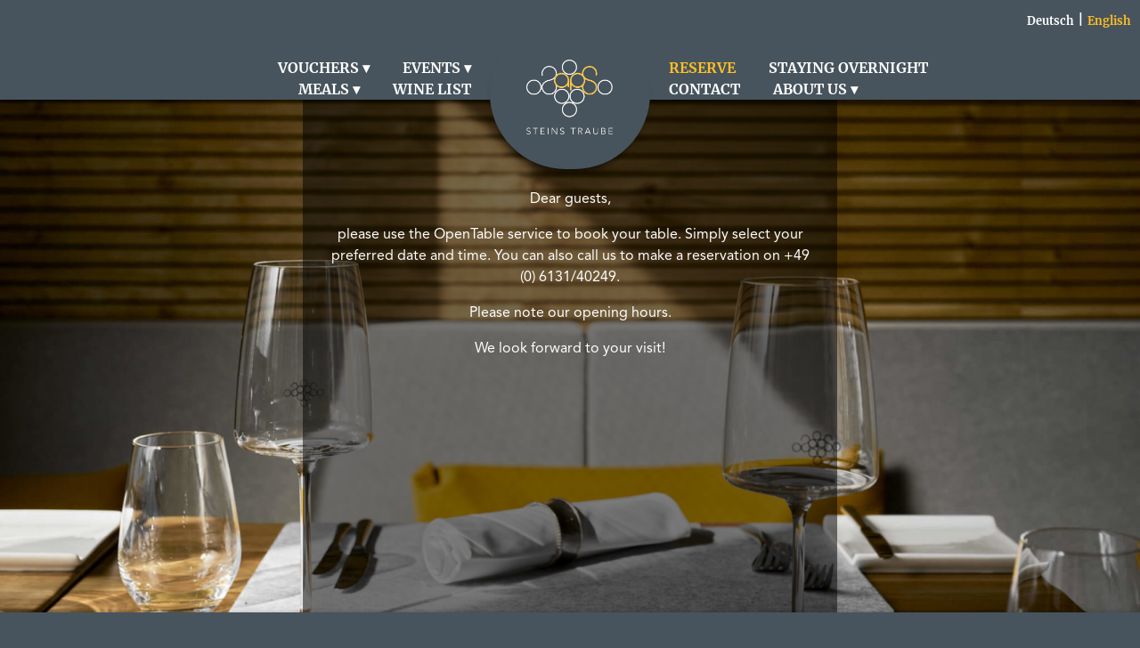

--- FILE ---
content_type: text/css
request_url: https://steins-traube.de/wp-content/themes/SteinsTraube/style.css?ver=1.0
body_size: 7149
content:
/*
Theme Name: SteinsTraube
Text Domain: SteinsTraube
Version: 1.0
Description: Temp
Tags: responsive, fancy
Author: Jonas Thur
Author URI: https://pegasoft.de
*/
@font-face { font-family: 'merriweather';
             src: url('assets/fonts/Merriweather/Merriweather-Regular.ttf') format('truetype'); }
@font-face { font-family: 'merriweather';
             src: url('assets/fonts/Merriweather/Merriweather-BlackItalic.ttf') format('truetype'); 
			 font-style: italic;}
@font-face { font-family: 'merriweather';
             src: url('assets/fonts/Merriweather/Merriweather-Bold.ttf') format('truetype'); 
			 font-weight: bold;}
@font-face { font-family: 'merriweather';
             src: url('assets/fonts/Merriweather/Merriweather-BoldItalic.ttf') format('truetype'); 
			 font-weight: bold;
			 font-style: italic;}
@font-face { font-family: 'avenir';
             src: url('assets/fonts/AvenirLTStd-Roman.otf') format('opentype'); 
						 }
@font-face { font-family: 'avenir';
             src: url('assets/fonts/AvenirLTStd-Black.otf') format('opentype'); 
						 font-weight: bold;
						 }

:root {
    --blue: #007bff;
    --indigo: #6610f2;
    --purple: #6f42c1;
    --pink: #ee3577;
    --steinsgelb: #ffbf26;
		--steinsgrau: #47545d;
		--steinshellgrau: #69737b;
		--steinsfootergrau: #bebebe;
		--steinsgrautransparent: rgba(0.28,0.33,0.36,0.5);
    --red: #dc3545;
    --light-gray: #69737b;
    --orange: #f68e62;
    --yellow: #ffc107;
    --green: #28a745;
    --teal: #20c997;
    --cyan: #17a2b8;
    --white: #fff;
    --gray: #767575;
    --gray-dark: #434242;
    --primary: #47545d;
    --secondary: #4f4f4f;
    --success: #28a745;
    --info: #17a2b8;
    --warning: #ffc107;
    --danger: #dc3545;
    --light: #c2c2c2;
    --lightgray: #eeeeee;
    --dark: #434242;
		--offwhite: #f8f8ff;
    --breakpoint-xs: 0;
    --breakpoint-sm: 576px;
    --breakpoint-md: 770px;
    --breakpoint-lg: 992px;
    --breakpoint-xl: 1200px;
    --font-family-sans-serif: avenir;
    --font-family-monospace: SFMono-Regular, Menlo, Monaco, Consolas, "Liberation Mono", "Courier New", monospace;
    /* Font Sizes */
    --font-normal: 1em;
    --font-small: 0.8125rem;
    /* /* Sidebar */ */
    /* --sidebar-width: 280px; */
    /* --content-max-width: 860px; */
	/* Menu */
	--mainmenu-width: 100%;
    /* Left Menu */
    --leftmenu-min-width: 45%;
    /* Right Menu */
    --rightmenu-min-width: 45%;
	/* Content */
    --content-max-width: 1140px;
    --content-max-width2: 600px;
}

*,
*::before,
*::after {
    box-sizing: border-box
}

html {
    line-height: 1.15;
		background-color: var(--steinsgrau);
}
body {
    color: var(--secondary);
	font-family: avenir !important;
	font-size: 1rem;
    overflow-x: hidden;
}
.woocommerce a.remove{ color: var(--steinsgelb) !important; }
a{
	color: var(--steinsgelb);
}
a:hover{
    text-decoration: underline;
}
h1,
h2,
h3,
h4,
h5,
h6 {
    color: var(--gray-dark);
}
.btn {
    font-weight: bold;
    padding: .375rem 1rem;
    height: 2.75rem;
    transition: all 0.4s ease-in-out
}

.btn:focus,
.btn.focus {
    box-shadow: none !important
}

.btn-primary {
    color: #fff
}

.form-control {
    padding-top: 0.875rem;
    padding-bottom: 0.875rem;
    height: 2.75rem;
    border-color: var(--light)
}

.theme-bg-light {
    background: var(--light) !important
}

.theme-bg-dark {
    background: var(--dark) !important
}

.header {
    /* position: fixed; */
    left: 0;
    top: 0;
    height: 100vh;
    /* width: var(--mainmenu-width); */
    width: 100%;
    background: var(--primary);
	height: 7rem;
    color: #fff;
	/*padding-top: 50px;*/
	/* position:relative; */
	position:fixed;
    z-index: 99;
	box-shadow: 0px 2px 8px -3px #000;
	font-family: 'merriweather' !important;
}
.header .site-title {
    color:var(--white);
    font-size:1.2em;
    display:block;
}

.header .btn-primary {
    background: rgba(0, 0, 0, 0.3);
    border-color: transparent;
    font-size: 1rem;
    padding-top: 0.5rem
}

.header .btn-primary:hover {
    background: rgba(0, 0, 0, 0.4);
    border-color: transparent
}

.header .left-menu-div .left li{
	/* float: right; */
	/* flex-direction: row !important; */
	float: right; 
	list-style-type: none; 
	margin: 0 5px 0 0;
	padding: 0 1em 0 1em;
}
.header .left-menu-div{
	width: 100%;
	float: left;
	text-transform: uppercase;
	padding-right: 90px;
}
.header .right-menu-div{
	width: 100%;
	float: left;
	text-transform: uppercase;
	padding-left: 90px;
}

.header .right-menu-div .right{
	padding-left: 0px;
}
.header .right-menu-div .right li{
	float: left; 
	list-style-type: none; 
	margin: 0 0 0 5px;
	padding: 0 1em 0 1em;
}
/* .header .right-menu-div .right ul, .header .left-menu-div .left ul {  } */


.header .left-menu-div .left li ul {
  background: var(--primary);
  visibility: hidden;
  opacity: 0;
  min-width: 5rem;
  position: absolute;
  transition: all 0.5s ease;
  display: none;
  text-align: left;
  padding: 12px 0 5px 0;
  margin-left: -15px;
}

.header .left-menu-div .left li:hover > ul,
.header .left-menu-div .left li ul:hover {
  visibility: visible;
  opacity: 1;
  display: block;
}

.header .left-menu-div .left li ul li {
  clear: both;
  width: 100%;
  padding: 0 1em 0.5em 1.2em;
  text-transform: none;
}
.header .left-menu-div .left li {
 display: block;
 transition-duration: 0.5s;
}

.header .left-menu-div .left li:hover {
  cursor: pointer;
}
.header .right-menu-div .right li ul {
  background: var(--primary);
  visibility: hidden;
  opacity: 0;
  min-width: 5rem;
  position: absolute;
  transition: all 0.5s ease;
  display: none;
  text-align: left;
  padding: 12px 0 5px 0;
  margin-left: -15px;
}

.header .right-menu-div .right li:hover > ul,
.header .right-menu-div .right li ul:hover {
  visibility: visible;
  opacity: 1;
  display: block;
}

.header .right-menu-div .right li ul li {
  clear: both;
  width: 100%;
  padding: 0 1em 0.5em 0.5em;
  text-transform: none;
}
.header .right-menu-div .right li {
 display: block;
 transition-duration: 0.5s;
}

.header .right-menu-div .right li:hover {
	cursor: pointer;
}

.header .navbar {
    padding: 4rem 1rem 0 1rem;
}

.header .navbar-dark .navbar-toggler {
    border: none;
    padding: .25rem .6rem
}

.header .navbar-dark .navbar-toggler:hover {
    -webkit-opacity: 1;
    -moz-opacity: 1;
    opacity: 1
}

.header .navbar-dark .navbar-toggler-icon {
    background-image: url("data:image/svg+xml;charset=utf8,%3Csvg viewBox='0 0 32 32' xmlns='http://www.w3.org/2000/svg'%3E%3Cpath stroke='rgba(256,256,256, 1)' stroke-width='3' stroke-linecap='round' stroke-miterlimit='10' d='M4 8h24M4 16h24M4 24h24'/%3E%3C/svg%3E");
}

.header .menu-item {
  font-weight: bold;
	padding:0 15px;
}
.header .menu-item a {
	color: #fff;
	font-size: 16px;
	text-decoration: none;
}
.header .right-menu-div .right li.menu-item-has-children > a:after, .header .left-menu-div .left li.menu-item-has-children > a:after {
	content: '\00a0\25BE';
}
.header .menu-item a:hover, .header .left-menu-div .left li.current-menu-item a, .header .right-menu-div .right li.current-menu-item a  {
	color: var(--steinsgelb);
	text-decoration: none;
}
.header .left-menu-div .left li.current-menu-item ul li a , .header .right-menu-div .right li.current-menu-item ul li a {
	color: #fff;
}
.header .left-menu-div .left li.current-menu-item ul li a:hover , .header .right-menu-div .right li.current-menu-item ul li a:hover {
	color: var(--steinsgelb);
}
.header .left-menu-div .left li.current-menu-item ul li.current-menu-item a , .header .right-menu-div .right li.current-menu-item ul li.current-menu-item a {
color: var(--steinsgelb);}

.social-list a {
    width: 32px;
    height: 32px;
    padding-top: 5px;
    display: inline-block;
    text-align: center;
    border-radius: 50%;
    transition: all 0.2s ease-in-out;
    background-color: #fff
}

.social-list a:hover {
    color: var(--secondary);
    background-color: rgba(255, 255, 255, 0.8);
}

.main-wrapper {
    margin-left: var(--mainmenu-width);
    /* background: #fff; */
	/* background: var(--primary); */
	background: var(--steinshellgrau);
}

.main-wrapper .container {
    max-width: var(--content-max-width);
	padding-top: 195px !important;
}
.page-title {
    position:sticky;
    top:0;
    z-index:9999;
    transition:all .2s;
}
.sticky{
    padding:1em 0 !important;
}
.page-title .heading {
    font-size: 2rem;
    font-weight: bold;
    color:white;
}

.footer {
    /* color: rgba(255, 255, 255, 0.7); */
    /* background-color: #69737b !important; */
    background-color: var(--steinsgrau) !important;
    color: #fff;
	/* height: 800px; */
	height: auto;
	box-shadow: 0px 3px 10px -3px #000;
}
.footer a {
    color: #fff;
		text-decoration: none;
}
.footer a:hover {
    color: #ffbf26;
	text-decoration: none;
}
.gradient{
    background: rgb(43,43,43);
    background: linear-gradient(151deg, var(--orange) 0%, var(--pink) 35%,var(--primary) 100%) !important;
}
.content .post .title {
    font-size: 1.275rem
}

.content .post .title a {
    color: var(--gray-dark)
}

.content .post .title a:hover {
    color: var(--gray-dark)
}

.content .post .post-thumb {
    max-width: 160px;
    border-radius: 2px
}

.content .post .intro {
    font-size: 0.875rem
}

.content .post .more-link {
    font-size: var(--font-small);
}

.meta {
    color: #8f8f8f;
    font-size: var(--font-small);
}

.meta span {
    display: inline-block;
    margin-right:.25em;
}

.meta span a {
    color: #8f8f8f
}
.meta span.tag {
    background-color: var(--lightgray);
    padding:0 .5em;
    border-radius:5px;
}
.meta span a:hover {
    color: var(--secondary)
}



.meta span:last-child:after {
    display: none
}

.blog-nav a {
    background: var(--primary);
    color: #fff;
    font-size: 1rem;
    padding: 1rem;
    font-weight: bold;
    position: relative
}

.blog-nav a:hover {
    background: var(--secondary);
}

.blog-nav .nav-link-prev {
    border-right: 1px solid var(--secondary);
}

.blog-nav .arrow-prev {
    position: absolute;
    left: 1rem;
    top: 1.25rem;
    color: #fff
}

.blog-nav .arrow-next {
    position: absolute;
    right: 1rem;
    top: 1.25rem;
    color: #fff
}

.content .title {
    font-weight: bold;
    font-size: 2rem
}

.content .content-body p,
.content .content-body li {
    font-size: 1.125rem;
    line-height: 1.6
}

.content .content-body h1 {
    font-size: 2.125rem
}

.content .content-body h2 {
    font-size: 2rem
}

.content .content-body h3 {
    font-size: 1.75rem
}

.content .content-body h4 {
    font-size: 1.5rem
}

.content .content-body h5 {
    font-size: 1.25rem
}

.content .content-body h6 {
    font-size: 1.125rem
}

.content .image-caption {
    color: #8f8f8f;
    font-size: 0.875rem
}

.content .image-caption a {
    color: #8f8f8f;
    text-decoration: underline
}

.content .image-caption a:hover {
    color: var(--secondary)
}

.content .blockquote {
    font-family: Georgia, "Times New Roman", Times, serif;
    border-left: 2px solid var(--gray-dark);
    font-size: 1.5rem
}

.content .blockquote p {
    font-size: 1.5rem
}
.startseite-ueberschrift{
	/*margin-top: 165px;*/
	text-align: center
}
.startseite-absatz{
	text-align: center;
	padding: 25px 115px 0 115px !important;
}
.startseite-letzter-absatz{
	text-align: center;
	padding: 25px 115px 0 115px !important;
}
.light-gray-background{
	background-color: var(--steinshellgrau);
}
.primary-background{
	background-color: var(--steinshellgrau);
}
.no-margin{
	margin: 0px !important;
}
.margin-for-blocks{
	/* margin: 35px 0px 35px 0px !important; */
	margin: 0 !important;
}
.absatz-tischreservierung{
	text-align: center;
	/*padding: 200px 115px 50px 115px !important;*/
}
.big-hyperlink {
	color: #fff;
	font-size: 24px;
	text-align: center;
	display: block ruby !important;
	display: block;
}
.big-hyperlink:hover{
	color: #ffbf26;
	text-decoration: none;
}
.footer-div-eins{
	width: 33.3333%;
	float: left;
	/* height: 500px; */
	padding-top: 70px;
}
.footer-div-eins .info{
	padding: 0 3em 3em 135px;
	text-align: left;
	
}
.footer-div-eins .anschrift{
	padding: 5em 0 3em 0;
	text-align: left;
}
.footer-div-eins .anschrift div ul{
	list-style-type: none;
	text-align: left;
	/* float: left; */
	margin-left: 96px;
}
.footer-div-eins .anschrift .symbol{
	float: left;
}
.footer-div-eins .dsgvo a{
	display: inline-block;
	width: 100%;
}
.footer-div-zwei{
	width: 33.3333%;
	float: left;
	/* height: 500px; */
	text-align: left;
	/* padding-left: 15px; */
	padding-top: 185px;
}
.footer-div-zwei .kontaktdaten{
	padding-bottom: 30px;
}
.footer-div-drei{ 
	width: 33.3333%;
	float: left;
	/* height: 500px; */
}

/* .logo { width: 140px; background-color: #ff00ff; margin: 10px; padding: 10px; border-radius: 70px; border: 0; } */
.logo { 
	/* width: 136px;  */
	width: 115px; 
	/* padding-left: 3px; */
	/* padding-top: 7px; */
	padding-left: 18px;
	padding-top: 27px;
}
.logo-div { 
	width: 180px;
	/* background-color: #ff00ff; */
	background-color: var(--primary);
	padding-left: 23px;
	border-radius: 294px;
	border: 0;
	height: 170px;
	padding-top: 20px;
	box-shadow: -1px 9px 12px -9px #000;
	position: fixed;
	top: 20px;
	left: 50%;
	margin-left: -90px;
 }

.logo-mobile { width: 0; margin: 0; padding: 0; }

.oeffnungszeiten .tage{
	float: left;
	padding-left: 15px;
	margin-bottom: 119px;
}
.oeffnungszeiten .zeiten{
	float: left;
	padding-left: 30px;
}
.oeffnungszeiten .uhr{
	float: left;
}

.footer-img{
	object-fit: cover;
	/* height: 800px; */
	height: 100%;
	margin-top: -7px;
}
.site-image-eins{
	width: 1024px;
	height: 983px;
}
.site-image-zwei{
	width: 1024px;
	height: 683px;
}
.kontaktformular{
	margin-bottom: 65px;
    margin-top: 50px;
	text-align: center
}
.kontaktformular label{
	color: #fff;
}
.kontaktformular .wpcf7-submit{
	
}
.kontaktformular .wpcf7-response-output{
	color: #fff;
}
.margin-for-tischreservierung{
	margin: 0 !important;
}
.google-map{
	/* margin-left: -25px; */
	margin-left: 135px;
	padding-right: 150px;
}
.margin-opentable{
	margin: 35px auto 50px auto;
	text-align: center;
}

.footer-div-eins .dsgvo{
	padding-left: 128px;
}
.kontaktformularlink{
	padding-left: 135px;
	margin: 0;
	float: left;
}
.icon-image{
	height: 38px;
}
.icon-div{
	width: 100%;
	float:left;
}

@media (prefers-reduced-motion: reduce) {
    .social-list a {
        transition: none
    }
    .btn {
        transition: none
    }
}

@media (max-width: 1600px) {
	.google-map{
		/* margin-left: -25px; */
		padding-right: 200px;
	}
}
@media (min-width: 768px) {
}

/*@media (max-width: 991.98px) {*/
@media (max-width: 1200px) {
	.header .left-menu-div .left li ul {
	  visibility: visible;
	  display: block;
	  opacity: 1;
	}
	.header .right-menu-div .right li ul {
	  visibility: visible;
	  display: block;
	  opacity: 1;
	  margin-left: -9px;
	}
	.google-map{
		/* margin-left: -25px; */
		padding-right: 0;
	}
    .page-title {
        position:static;
    }
    .header {
        /* position: sticky; */
        width: inherit;
        height: auto;
		margin-top: 0;
		padding-top: 0;
    }
	.header .nav-item{
		text-align: left;
	}

    .header .site-title {
        width: 100%;
        position: absolute;
        left: 0;
        top: 1.2rem;
        color:var(--white);
        font-size:1.5em;
        display:block;
    }

    .header .btn-primary {
        width: 100%
    }

    .header .navbar {
        padding: 1rem
    }

    .main-wrapper {
        margin-left: 0;
    }
	
	.header .left-menu-div{
		float: left;
		margin-top: 0px;
	}
	.header .right-menu-div .menu-item{
		float: right;
	}
	.header .right-menu-div{
		float: none;
		margin-top: 0px;
		padding-left: 0;
	}
	.header .right-menu-div .right{
		padding-left: 0;
	}
	.header .right-menu-div .right li{
		float: none;
		margin: 0;
		padding: 5px 0;
	}
	.header .left-menu-div .left{
		padding-left: 0;
		margin-bottom: 0.5rem;
	}
	.header .left-menu-div .left li ul {
	  margin-left: -10px;
	}
	.header .left-menu-div .left li{
		float: none;
		margin: 0;
		min-height: 20px;
		padding: 10px 0 0 0;
	}
	.logo {
		width: 0px;
		margin: 0px;
		padding: 0px;
	}
	.logo-div {
		width: 0px;
		margin: 0px;
		padding: 0px;
	}
	


	.footer-div-eins{
		width: 100%;
	}
	.footer-div-zwei{
		width: 100%;
		padding-top: 20px;
		padding-bottom: 20px;
	}
	.footer-div-drei{
		width: 100%;
		height: auto;
	}
	.header .left-menu-div .left li:hover ul {    
		display:block; /* Blockanzeige der Unterlisten */
	}
	.header .left-menu-div .left li ul{
		position: relative;
		padding-left: 10px;
		margin-bottom: 0;
	}
	.header .right-menu-div .right li:hover ul {    
		display:block; /* Blockanzeige der Unterlisten */
	}
	.header .right-menu-div .right li ul{
		position: relative;
		padding-left: 10px;
	}
	.startseite-ueberschrift{
		/*margin-top: 90px;*/
		margin-top: 2rem;
	}
	.startseite-letzter-absatz{
		padding-bottom: 90px !important;
	}
	.absatz-tischreservierung{
		padding-top: 30px !important;
	}
	.margin-for-blocks{
		/* margin-bottom: 90px !important; */
		/* margin-top: 15px !important; */
	}
	.footer-div-eins .anschrift{
		padding-left: 15px;
		text-align: left;
		padding-top: 3em;
	}
	.footer-div-eins .anschrift div ul{
		margin-left: 0;
		padding-left: 0;
	}
	.big-hyperlink{
		margin: 0 30%;
	}
	.footer-div-eins .dsgvo{
		text-align: left !important;
		padding-left: 15px;
	}
	.anschrift{
		padding-bottom: 2em;
	}
	.google-map{
		padding-top: 25px;
		margin-left: 0;
	}
	.margin-for-tischreservierung{
		margin-bottom: 78px !important;
	}
	.kontaktformularlink{
		padding-left: 15px;
		margin: 0;
	}
	.oeffnungszeiten .tage{
		margin-bottom: 20px;
	}

	.navbar-collapse { height: calc(100vh - 2rem); overflow: auto; }
	.header .left-menu-div { padding-right: 10px; }

}

@media (max-width: 582.5px) {
	.site-image-eins{
		width: 547px;
		height: 422px;
	}
	.site-image-zwei{
		width: 547px;
		height: 422px;
	}
}

@media (max-width: 767.98px) {
}



/* -------------------------------------------------------------------------- */
/*	12. Comments
/* -------------------------------------------------------------------------- */


/* Comment Headers ----------------------------- */

.comments-wrapper {
	margin-top: 3rem;
}

.comment-reply-title {
	margin: 0 0 4rem 0;
	text-align: center;
}


/* Comment Item ----------------------------- */

/* COMMENT HEADER */

.comments .comment,
.comments .pingback,
.comments .trackback,
.comments .review {
	padding-top: 3.5rem;
}

div.comment:first-of-type {
	margin-top: 3.5rem;
	padding-top: 0;
}

.comments .comments-header + div {
	margin-top: 0;
	padding-top: 0;
}

.comment-body {
	position: relative;
}

.comment .comment {
	padding-left: 5%;
}

.comment-meta {
	line-height: 1.1;
	margin-bottom: 0;
	min-height: 5rem;
	padding-left: 5rem;
	position: relative;
}

.hide-avatars .comment-meta {
	min-height: 0;
	padding-left: 0;
}

.comment-meta a {
	color: inherit;
}

.comment-author {
	font-size: 1.8rem;
	font-weight: 700;
	letter-spacing: -0.027777778em;
}

.comment-author a {
	text-decoration: underline;
}

.comment-author a:hover,
.comment-author a:focus {
	text-decoration: none;
}

.comment-meta .avatar {
	height: 4rem;
	position: absolute;
	left: 0;
	top: 0;
	width: 4rem;
}

.comment-author .url {
	text-decoration: underline;
}

.comment-metadata {
	color: var(--gray);
	font-size: var(--font-small);
	font-weight: 500;
	margin-top: 0.6rem;
}

.comment-metadata a {
	text-decoration: none;
}

.comment-metadata a:focus,
.comment-metadata a:hover {
	text-decoration: underline;
}


/* COMMENT CONTENT */

.comment-content.entry-content > *:not(.alignwide):not(.alignfull):not(.alignleft):not(.alignright):not(.is-style-wide) {
    width: 100%;
    background-color:var(--lightgray);
    padding:.5em;
}

.comment-content.entry-content .alignleft {

	/*rtl:ignore*/
	margin-left: 0;
}

.comment-content.entry-content .alignright {

	/*rtl:ignore*/
	margin-right: 0;
}

/* COMMENT FOOTER */

.comment-footer-meta {
	align-items: center;
	display: flex;
	flex-wrap: wrap;
	font-size: var(--font-small);
	font-weight: 600;
	justify-content: flex-start;
	letter-spacing: 0.030833333em;
	line-height: 1;
	margin: 1.5rem 0 -1rem -1.5rem;
	text-transform: uppercase;
}

.comment-footer-meta > * {
	margin: 0 0 1rem 1.5rem;
}

.comment-reply-link {
    background-color: var(--primary);
    border-radius:2px;
	color: #fff;
	display: block;
	padding: 0.7rem;
}

.bypostauthor .comment-footer-meta .by-post-author {
	display: block;
}

.comment-footer-meta a {
	text-decoration: none;
}

.comment-footer-meta a:focus,
.comment-footer-meta a:hover {
	text-decoration: underline;
}


/* Pingbacks & Trackbacks ------------------------- */

.pingback .comment-meta,
.trackback .comment-meta {
	padding-left: 0;
}


/* Comments Pagination ---------------------------- */

.comments-pagination {
	display: flex;
	flex-wrap: wrap;
	justify-content: space-between;
	margin-top: 6rem;
	text-align: center;
}

.comments-pagination.only-next {
	justify-content: flex-end;
}

.comments-pagination .page-numbers {
	display: none;
	text-decoration: none;
}

.comments-pagination .page-numbers:focus,
.comments-pagination .page-numbers:hover {
	text-decoration: underline;
}

.comments-pagination .prev,
.comments-pagination .next {
	display: block;
}

.comments-pagination .prev {
	left: 0;
}

.comments-pagination .next {
	right: 0;
	text-align: right;
}


/* Comment Respond ---------------------------- */

.comment-respond::after {
	clear: both;
	content: "";
	display: block;
}

.comment-respond .comment-notes,
.comment-respond .logged-in-as {
	color: #6d6d6d;
	font-size: 1.6rem;
	line-height: 1.4;
	margin: -3rem 0 4rem 0;
	text-align: center;
}

.comment-respond .comment-notes a,
.comment-respond .logged-in-as a {
	color: inherit;
	text-decoration: none;
}

.comment-respond .comment-notes a:focus,
.comment-respond .comment-notes a:hover,
.comment-respond .logged-in-as a:focus,
.comment-respond .logged-in-as a:hover {
	text-decoration: underline;
}

.comment-respond p {
	line-height: 1.1;
	margin-bottom: 2rem;
	margin-left: auto;
	margin-right: auto;
}

.comment-respond p:not(.comment-notes) {
	max-width: 58rem;
}

.comment-form-cookies-consent {
	align-items: baseline;
	display: flex;
}

.comment-respond > p:last-of-type {
	margin-bottom: 0;
}

.comment-respond label {
	display: block;
}

.comment-respond input[type="checkbox"] + label {
	font-size: 1.5rem;
	line-height: 1.25;
}

.comment-respond input[type="text"],
.comment-respond input[type="email"],
.comment-respond textarea {
	margin-bottom: 0;
}

.comment-respond textarea {
	height: 15rem;
}

.comment-respond #submit {
	display: block;
}

.comment-respond .comments-closed {
	text-align: center;
}


/* Reply Respond ---------------------------- */

.comments .comment-respond {
	padding: 3rem 0 0;
}

.comments .comment-respond .comment-reply-title,
.comments .comment-respond .comment-notes,
.comments .comment-respond .logged-in-as {
	text-align: left;
}

.comment-reply-title small {
	display: block;
	font-size: 1.6rem;
	font-weight: 600;
	letter-spacing: -0.0277em;
	margin: 0.5rem 0 0 0;
	white-space: nowrap;
}

.comment-reply-title small a {
	text-decoration: none;
}

.comment-reply-title small a:focus,
.comment-reply-title small a:hover {
	text-decoration: underline;
}


.contentmain { 
	margin-top: 7rem; 
	width: 100%;
	background-position: center;
	background-repeat: no-repeat;
	background-size: cover;
	color: #fff;
}
.contentmain a { color: #fff; text-decoration: underline; }
.contentmain a:hover { color: var(--steinsgelb); }

.geschichte { text-align: center; }

.contentcenter { 
	max-width: var(--content-max-width); 
	padding: 100px 30px 0 30px;
	margin-right: auto;
	margin-left: auto;
	/* background: var(--primary); */
	background: var(--steinshellgrau);
	min-height: 600px;
}
.contentcontainerfull{
	/*padding: 100px 0 0 0;*/
	min-height: 600px;
}

.contentmainfull {
	margin-top: 7rem;
	width: 100%;
	text-align: center;
	color: #fff;
	min-height: 65vh;
}

.wp-container-7 { gap: 0 !important; }
.wp-container-3 { gap: 0 !important; }

@media (min-width: 768px) {
	.wp-container-5 { display: block !important; }
}



.contentmainfull figure, .contentmainfull .wp-block-image, .contentmainfull .wp-block-columns {
	margin: 0;
}
.contentmainfull .wp-block-column:not(:first-child) {
	margin: 0; padding: 0;
}
.wp-block-columns { display: flex; align-items: center !important; justify-content: center; }
.totop .wp-block-columns { align-items: normal; }
.contentmainfull .wp-block-columns:nth-child(odd) { background-color: var(--steinshellgrau); }
.contentmainfull .wp-block-column:nth-child(even) { text-align: left; color: #fff; }
.contentmainfull .wp-block-column:nth-child(odd) { text-align: right; color: #fff; }
.contentmainfull .wp-block-column p { padding: 0 0 20px 0; max-width: 500px; display: block; margin: 0 20px; }
/*
.contentmainfull .wp-block-column>h2:first-child { padding-top: 80px; }
.contentmainfull .wp-block-column>p:first-child { padding-top: 80px; }
*/
.contentmainfull .wp-block-column h2 { color: var(--steinsgelb); margin: 2rem 20px; max-width: 500px; }
.contentmainfull .wp-block-column:nth-child(odd) p { margin: 0 20px 0 auto; }
.contentmainfull .wp-block-column:nth-child(odd) h2 { margin: 2rem 20px 2rem auto; }

.contentmain figure, .contentmain .wp-block-image, .contentmain .wp-block-columns {	margin: 0; }
.contentmain .wp-block-column:not(:first-child) {	margin: 0; padding: 0;}
.contentmain .wp-block-columns:nth-child(odd) { background-color: var(--steinshellgrau); }
.contentmain .wp-block-column:nth-child(even) { text-align: left; color: #fff;}
.contentmain .wp-block-column:nth-child(odd) { text-align: right; color: #fff;}
.contentmain .wp-block-column { display:table-header-group;}
.contentmain .wp-block-column p { padding: 0 0 20px 0; max-width: 500px; display: block; margin: 0 20px; }

/*
.contentmain .wp-block-column>h2:first-child { padding-top: 80px; }
.contentmain .wp-block-column>p:first-child { padding-top: 80px; }
*/
.contentmain .wp-block-column h2 { color: var(--steinsgelb); margin: 2rem 20px; max-width: 500px; }
.contentmain .wp-block-column:nth-child(odd) p { margin: 0 20px 0 auto; }
.contentmain .wp-block-column:nth-child(odd) h2 { margin: 2rem 20px 2rem auto; }

.contentmainschmal { 
	margin-top: 7rem;
	width: 100%;
	background-position: center;
	background-repeat: no-repeat;
	background-size: cover;
	color: #fff;
}
.contentmainschmal a { color: #fff; text-decoration: underline; }
.contentmainschmal a:hover { color: var(--steinsgelb); }

.contentcenterschmal { 
	max-width: var(--content-max-width2); 
	padding: 100px 30px 40px 30px;
	margin-right: auto;
	margin-left: auto;
	/* background: var(--primary); */
	background: var(--steinshellgrau);
	/* min-height: 600px; */
	min-height: 80vh;
}

.nobg { background-color: transparent; }

.is-style-regular table { width: auto; margin: 0 20px; }
.is-style-regular table tr td { padding: .5rem 1rem .5rem 0; }
.is-style-regular table tr:hover td { background-color: #fff; color: var(--steinshellgrau)}

.wp-block-buttons { text-align: center; }
a.wp-block-button__link:visited, a.wp-block-button__link, a._3d-flip-book {
	border-radius: 2px;
	font-weight: normal;
	margin: 2em 0;
	text-align: center;
	color: #000;
	font-size: 1rem;
	text-decoration: none;
	background-color: var(--steinsgelb);
	min-width: 140px;
	padding: .618em 1em;
	cursor: pointer;
}
a.wp-block-button__link:hover, a._3d-flip-book:hover {
	background-color: var(--highlightgray);
	text-decoration: none;
	color: #000;
}

.metaslider .flex-control-nav {
	bottom: 30px !important; 
}
.flexslider { 
	margin: 0 !important;
}
.flex-control-paging li a.flex-active {
	background: var(--steinsgelb) !important;
}

.mobile_logo img { 
 height: 60px;
 width: auto;
}
.mobile_logo { 
position: absolute;
top: 10px; 
left: 50%;
margin-left: -45px;
}

.woocommerce h3.wc-bacs-bank-details-account-name { font-size: 1.2rem; }
@media (max-width: 1450px) {
	/* TOP Menü zum Umbruch zwingen */
	.left-menu-div .left { padding-left: 15vw; }
	.right-menu-div .right { padding-right: 15vw; }
}
@media (max-width: 1250px) {
	/* TOP Menü zum Umbruch zwingen */
	.left-menu-div .left { padding-left: 7vw; }
	.right-menu-div .right { padding-right: 7vw; }
}
@media (max-width: 1050px) {
	/* TOP Menü zum Umbruch zwingen */
	.left-menu-div .left { padding-left: 0; }
	.right-menu-div .right { padding-right: 0; }
}
/* @media (max-width: 974px) { */
@media (max-width: 1200px) {
	/* Menüeinträge des linken Menüs umdrehen */
	
	.left-menu-div .left .menu-item .sub-menu .menu-item {  transform: rotate(360deg) !important;	}
	/* .left-menu-div .left .menu-item .sub-menu {  text-align: left;} */
	
	.left-menu-div .left  {  transform: rotate(180deg);	}
	.left-menu-div .left .menu-item {  transform: rotate(-180deg);	}
	
	.contentmainfull, .contentmain, .contentmainschmal, .shopmain { margin-top: 5rem; }
	
	.contentcenterschmal { padding: 15px; }
	.contentcenter { padding: 15px; margin-top:5rem; }
	.contentcontainerfull {padding: 0;}
	/* .contentmainschmal { margin: 0; } */
	.contentmain { margin: 0; }
	.main-wrapper { margin: 0; }
	.wp-block-columns {display:table;}
	.contentmain .wp-block-column { text-align: left !important;}
	/*.wp-block-image img { max-height: 400px; }*/
	.start_table .margin-for-blocks:nth-child(odd) div:nth-child(1) {
	  display: table-row-group;
	}
	.start_table .margin-for-blocks:nth-child(odd) div:nth-child(2) {
	  display: table-header-group;
	}
	.start_table .margin-for-blocks:nth-child(even) div:nth-child(1) {
	  display: table-header-group;
	}
	.start_table .margin-for-blocks:nth-child(even) div:nth-child(2) {
	  display: table-row-group;
	}
	.start_table .margin-for-blocks:nth-child(even) div:nth-child(1) .wp-block-buttons { display: block; width: 100%; }
	.start_table .margin-for-blocks:nth-child(even) div:nth-child(2) .wp-block-buttons { display: block; width: 100%; }
	.start_table .margin-for-blocks:nth-child(odd) div:nth-child(1) .wp-block-buttons { display: block; width: 100%; }
	.start_table .margin-for-blocks:nth-child(odd) div:nth-child(2) .wp-block-buttons { display: block; width: 100%; }

	.start_table .margin-for-blocks:nth-child(even) div:nth-child(1) .wp-block-button { display: block; width: 100%; }
	.start_table .margin-for-blocks:nth-child(even) div:nth-child(2) .wp-block-button { display: block; width: 100%; }
	.start_table .margin-for-blocks:nth-child(odd) div:nth-child(1) .wp-block-button { display: block; width: 100%; }
	.start_table .margin-for-blocks:nth-child(odd) div:nth-child(2) .wp-block-button { display: block; width: 100%; }
	.startseite-absatz{
		padding: 25px 10px 0 10px !important;
	}
	.startseite-letzter-absatz{
		padding: 25px 10px 1rem 10px !important;
	}	
	
	.geschichte h2 { margin: 2rem 0; text-align: center; }
	.geschichte p { margin: 0; text-align: center; max-width: 100%; }
	.wp-block-columns { width: 100%; }
	.wp-block-image .alignleft, .wp-block-image .alignright { text-align: center; width: 100%; float: none; margin: 0; }
	.wp-block-image .alignleft figure, .wp-block-image .alignright figure { width: 100%; }
	.contentmain .wp-block-column h2 { max-width: none; }
	.contentmain .wp-block-column p { max-width: none; }
	.contentmain  p { margin: 0 20px; }
}

@media (min-width: 600px) and (max-width: 781px) {
	.wp-block-column:nth-child(2n) {
			margin-left: 0px;
	} 
}
.clearer { clear: both; }

.contentcontainer h1{color: var(--steinsgelb) !important;}

.main-wrapper h1, .main-wrapper h2, .main-wrapper h3 { font-family: "merriweather"; color: #fff; }
.contentcenter hr, .contentcenterschmal hr { width: 50%; margin: 50px auto; }

.wpcf7 form.sent .wpcf7-response-output { border: var(--steinsgelb); }
.wpcf7-not-valid-tip { color:	var(--steinsgelb); }
.wpcf7-quiz-label { display: block; }
input { padding: .3em .5em; border-radius: .5em; border: 0; }
textarea { padding: .3em .5em; border-radius: .5em; border: 0; }

	
.to_center{text-align: center;}
	
h2 { font-size: 1.3rem; }

.about_paypal{ padding-left: 15px; }
	
.wp-block-image{margin-bottom: 0px;}

/* .margin-for-blocks .wp-block-image img {height: 700px;} */
/* @media (max-width: 974px) { */
@media (max-width: 1200px) {
	.margin-for-blocks .wp-block-image img {height: auto; max-height: 700px;}
}
	
.ot-dtp-picker .ot-dtp-picker-button{
	font-weight: normal !important;
	margin: 2em 0 0 0 !important;
	text-align: center !important;
	color: #000 !important;
	font-size: 1rem !important;
	background-color: var(--steinsgelb) !important;
}

/* .table:nth-child(odd) .margin-for-blocks:nth-child(1) { */
  /* display: table-header-group; */
/* } */
/* .table:nth-child(odd) .margin-for-blocks:nth-child(2) { */
  /* display: table-row-group; */
/* } */
/* .table:nth-child(even) .margin-for-blocks:nth-child(1) { */
  /* display: table-row-group; */
/* } */
/* .table:nth-child(even) .margin-for-blocks:nth-child(2) { */
  /* display: table-header-group; */
/* } */
@media (max-width: 1000px) {
	.col-md-3 {
		-ms-flex: 0 0 50%;
		flex: 0 0 50%;
		max-width: 50%;
	}
}
@media (max-width: 600px) {
	.col-md-3 {
		-ms-flex: 100%;
		flex: 100%;
		max-width: 100%;
	}
}
.sgpb-content {
	border-style: hidden !important;
}
.sgpb-content a {
	color: #4f4f4f !important;
}
.sgpb-content a:hover {
	color: #000000 !important;
}
.sgpb-theme-1-content{
	box-shadow: var(--steinsgelb) 0px 0px 0px 14px !important;
}

.collapsing {
	transition: height 0.01s ease;
	position: static;
}

.header .language-menu-div { position: absolute; top: 10px; right: 10px;  font-family: "merriweather"; }
.header .language-menu-div ul { margin: 0; padding: 0; }
.header .language-menu-div ul li { list-style-type: none; float: left; margin: 0; padding: 0; }
/* Leerzeichen und senkrechter Strich zwischen den Sprachmenüpunkten */
.header .language-menu-div ul li:nth-child(n+2):before { content:"\00a0|\00a0"; }

.header .language-menu-div ul li a { font-size: 0.8rem; }
.header .language-menu-div ul li.current-lang a { color: var(--steinsgelb);  }

.wp-container-1 {display: block !important;}

body .is-layout-flex{
	gap: 0;
}

.wp-container-11 .wp-block-column,
.wp-container-3 .wp-block-column,
{
	height: 700px;
	position: relative;
}
.wp-container-11 .wp-block-column .wp-block-image,
.wp-container-3 .wp-block-column .wp-block-image,
{
	position: absolute;
	top: 0;
	bottom: 0;
	left: 0;
	right: 0;
}

.wp-container-11 .wp-block-column .wp-block-image img,
.wp-container-3 .wp-block-column .wp-block-image img,
{
	width: 100%;
	position: static;
	height: 100%;
	object-fit: cover;
}

.wps_message{ 
	visibility: hidden; 
	height: 0px;
}

#place_order.ppcp-hidden{
	visibility: visible !important;
}

#wps_wgm_to_email{ display: none !important;}

--- FILE ---
content_type: text/css
request_url: https://steins-traube.de/wp-content/themes/SteinsTraube/shop.css?ver=6.8.3
body_size: 3332
content:
:root {
  --highlightgray: #d4d7d9;
	--steinsgelb: #ffbf26;
}

input[type=number]::-webkit-inner-spin-button { -webkit-appearance: none; }
input[type=number] { -moz-appearance: textfield; appearance: textfield; }
input, select, textarea { background-color: var(--offwhite); }

.warenkorb .cart .quantity .ui-spinner-button{
	padding: 0.4em 1.7em 1em 0.4em !important;
}
.woocommerce .quantity .qty{width: auto !important;}

.shopmain {
	margin-top: 7rem;
	width: 100%;
	color: var(--highlightgray);
}
.shopmain a { color: var(--highlightgray); }
.shopcenter {
	max-width: var(--content-max-width);
	padding: 10px 15px 0 15px;
	margin-right: auto;
	margin-left: auto;
	background: var(--steinshellgrau);
	min-height: 80vh;
}

.shopcontainer .ordering .woocommerce-ordering select{
}

.shopcontainer .ordering .woocommerce-ordering select {
	font-size: .8em;
	background-image:
		linear-gradient(45deg, transparent 50%, gray 50%),
		linear-gradient(135deg, gray 50%, transparent 50%),
		linear-gradient(to right, #ccc, #ccc);
	background-position:
		calc(100% - 20px) calc(0.7em),
		calc(100% - 15px) calc(0.7em),
		calc(100% - 2em) 0em;
	background-size:
		5px 5px,
		5px 5px,
		1px 1.5em;
	background-repeat: no-repeat;

	border: 0px;
	margin: 0;
	-webkit-box-sizing: border-box;
	-moz-box-sizing: border-box;
	box-sizing: border-box;
	-webkit-appearance: none;
	-moz-appearance: none;
	min-width: 330px;
}

.shopcontainer .ordering .woocommerce-ordering select:focus {
  background-image:
    linear-gradient(45deg, green 50%, transparent 50%),
    linear-gradient(135deg, transparent 50%, green 50%),
    linear-gradient(to right, #ccc, #ccc);
  background-position:
	calc(100% - 15px) calc(0.7em),
	calc(100% - 20px) calc(0.7em),
	calc(100% - 2em) 0em;
  background-size:
    5px 5px,
    5px 5px,
    1px 1.5em;
  background-repeat: no-repeat;
  border-color: green;
  outline: 0;
}

.shopmain .woocommerce table.shop_table { border: 1px solid var(--highlightgray); }
.shopmain .woocommerce table.shop_table td { border-top: 1px solid var(--highlightgray); }
.shopmain .woocommerce table.shop_table th { border-top: 1px solid var(--highlightgray); }
.woocommerce form .form-row .required { color: var(--steinsgelb); }

.col-md-3 { padding: 0; display: grid; /*align-items: end;*/ }
.einzelprodukt { padding: 20px; margin: 20px 10px; background-color: #f8f8ff; box-shadow: 0 5px 10px #000; }
.einzelprodukt .image {
	text-align: center;
	vertical-align: bottom;
	display: table-cell;
	height: 300px;
	overflow: hidden;
	/* dadurch weren die images im Shop immer in der Mitte angezeigt */
	width: 10%;
}
.einzelprodukt .image img { object-fit: contain; height: auto; }
/* .einzelprodukt h3 { text-align: center; padding: 1rem 0 0 0; color: #000; font-size: 1.2rem; text-decoration: none; } */
.einzelprodukt h3 { text-align: center; padding: 1rem 0 0 0; color: #000; font-size: 1.2rem; text-decoration: none; min-height: 62px; }
.einzelprodukt h3 a { color: #000; font-size: 1.2rem; text-decoration: none; }
.einzelprodukt h3 a:hover { text-decoration: none; color: var(--steinsgelb); }

.einzelprodukt .morelink { text-align: center; padding-top: 1rem; }
.einzelprodukt .morelink a { color: #000; }
.einzelprodukt .morelink a:hover { color: #1cbe1c;  }

.einzelprodukt p.add_to_cart_inline  { border: 0px !important; text-align: center; }
.einzelprodukt p.add_to_cart_inline span.woocommerce-Price-amount {  text-align: center; font-weight: bold; color: #000; }

.einzelprodukt .mengenpreis { text-align: center; color: var(--steinsgrau); font-size: 0.8rem; }
.einzelprodukt .lebensmittelhinweis { text-align: center; font-size: 0.8rem;color: var(--steinsgrau); }
.einzelprodukt .lebensmittelhinweis a { color: var(--steinsgrau); }

.einzelprodukt .rebsorte { text-align: center; color: #000; color: var(--steinsgrau); }
.einzelprodukt .lageland { text-align: center; color: #000; font-style: italic; color: var(--steinsgrau); }

.woocommerce a.button {
	min-width: 140px;
	font-weight: normal;
	margin: 2em 0 0 0;
	text-align: center;
	color: #000;
	font-size: 1rem;
}
.woocommerce a.button:hover {
	/* background-color: #1cbe1c; */
	 background-color: var(--highlightgray);
	color: #000;
}

.einzelprodukt p.add_to_cart_inline a.add_to_cart_button { font-weight: normal; margin: 2em 0 0 0; text-align: center; color: #000; font-size: 1rem; background-color: var(--steinsgelb); color: #000; min-width: 160px;}
.einzelprodukt p.add_to_cart_inline a.add_to_cart_button:hover { font-weight: normal; background-color: var(--highlightgray); color: #000; }
.einzelprodukt a.added_to_cart { color: #000; font-size: 0.8em; }
.einzelprodukt a.added_to_cart:hover { text-decoration: none; color: var(--steinsgelb); }

.shopeinzelseite { padding: 0 30px; }
.shopeinzelseite table.eigenschaften {  }
.shopeinzelseite table.eigenschaften tr td { padding: .5rem 1rem; vertical-align: top; border-bottom: 1px solid var(--highlightgray); }
.shopeinzelseite table.eigenschaften tr:last-child td { border: 0 }
.shopeinzelseite table.eigenschaften tr td:first-child { border-right: 1px solid var(--highlightgray); }
.shopeinzelseite table.eigenschaften tr td.label { color: var(--highlightgray); font-style: italic; }

.articleheader { display: flow-root; padding: 10px 0 0 0; margin: 0 0 2rem 0;  border-bottom: 1px solid #f4f4f4; }
.articleheader .warenkorbtop { float: right; text-align: left; margin: 0 0 20px 0; }
.articleheader .warenkorbtop a { color: var(--highlightgray); text-decoration: none; }
.shopeinzelseite .articleheader .rebsorte { font-family: "merriweather"; font-size: 1.5em; color: var(--highlightgray); float: left; text-align: left; }
.articleheader .warenkorbtop .cart img { height: 35px; }
.articleheader .warenkorbtop a.cart { color: var(--highlightgray); }
.articleheader .warenkorbtop a.cart:hover { text-decoration: none; }
.shopeinzelseite .mengenpreis { color: var(--highlightgray); font-size: .7rem; border-top: 1px solid var(--highlightgray); padding: .5rem 0; width: 70%;}

.shopeinzelseite .left { width: 30%; text-align: left; float: left; margin-bottom: 0; }
.shopeinzelseite .left .bald_wieder_verfuegbar { color: var(--highlightgray); padding-top: 1em; font-size: 14px; }
.shopeinzelseite .right { width: 70%; text-align: left; float: left; color: #f4f4f4; }
.clearer { clear: both; }
.shopeinzelseite .left .image {
display: flex;
align-items: center;
justify-content: center;
position: relative;
text-align: left;
margin-right: 40px;}
.zoom_in{ cursor: zoom-in; }
.shopeinzelseite .left .preis { font-family: "merriweather"; text-align: left; padding: 1rem 0;  }
.shopeinzelseite .titel .auszeichnungen { float: right; }
.shopeinzelseite .titel .auszeichnungen img { height: 40px; margin: 0 0 0 2rem; }
.shopeinzelseite .right .beschreibung, .gutscheine .beschreibung, .product .beschreibung { border-radius: 1rem; background-color: var(--steinsgrau); padding: 1rem; margin: 2rem 0;}

.shopeinzelseite .left .jahrgang { text-align: right; padding-right: 75px;font-size: 6em; color: var(--highlightgray); }
.shopeinzelseite .titel  {  }
.shopeinzelseite .titel h2 { float: left; font-weight: bold;
/* da es sonst komplett im Bild gehangen hatte */
/* position: absolute;  */
 font-size: 2em; color: #f4f4f4; }
.shopeinzelseite .left .preis { color: var(--steinsgelb);
/* da es sonst komplett im Bild gehangen hatte */
 /* position: absolute;  */
 bottom: 0; left: 150px; font-size: 2em; }
 /* um zu verhindern, das die ganze Seite voll ist mit dem Bild */
.shopmain img{ max-height: 400px; max-width: 80%;}
.shopmain .steinswarenkorb img{ max-height: 100%; max-width: 100px;}
.shopmain .woocommerce-cart-form img{ background-color: var(--offwhite); border-radius: 7%; padding: 1.3em; }

#addtocart .quantity { color: var(--steinsgrau); float: left; }
#addtocart .summe { float: left; font-size: 1.2rem; margin-top: 4px; }
/* #addtocart .ui-icon { text-indent: 0; margin: 0; display: block; color: var(--steinsgrau); cursor: pointer; } */
#addtocart .ui-icon { text-indent: 0; /*margin-left: 5px;*/ display: block; color: var(--steinsgrau); cursor: pointer; position: absolute; }
#addtocart .ui-spinner-button { font-size: 1rem; }
#addtocart button, .gutscheine .woocommerce div.product form.cart .button { margin: .5rem 0 0 0; border: 0; border-radius: 3px; font-size: 1rem; padding: .6rem 1rem; background-color: var(--steinsgelb); color: #000; font-weight: normal; }
#addtocart button:hover, .gutscheine .woocommerce div.product form.cart .button:hover {  background-color: var(--highlightgray); color: #000; }
#addtocart .input-text, .gutscheine .woocommerce .quantity .qty { border: 0; padding: .6em 1em; border-radius: 3px; font-weight: 700; font-size: 0.8em; background-color: #ebe9eb; margin-right: 0; margin-left: 0; color: #000; }
.gutscheine .woocommerce .quantity .qty { margin: 0; }
/* .gutscheine .woocommerce div.product form.cart .button { margin: 0; } */
.woocommerce a.button { background-color: var(--steinsgelb); clear: both; display: block; }

.shopeinzelseite .bottomabstand { padding: 0 0 3em 0; }

.steinswarenkorb { padding: 0px 30px 30px 30px; }
.steinswarenkorb .backtoshop { padding: 0 0 80px 0; }
.steinswarenkorb .backtoshop a { color: var(--steinsgelb); }

/*@media (max-width: 991px){*/
@media (max-width: 1200px){
.steinswarenkorb .backtoshop { padding: 0 0 40px 0; }
}

.steinswarenkorb table.shop_table td { line-height: 1em; vertical-align: bottom; }
.order-total td, .cart-subtotal td, .order-tax td { line-height: 2em !important }
.wc-proceed-to-checkout a { Font-Family: 'Arial' !important }
.coupon .input-text { width: 155px !important; margin-right: 15px; }

@media (max-width: 462px){
	.coupon .input-text { margin: 0 0 5px 15px; }
}

.steinswarenkorb table.shop_table td.product-thumbnail { text-align: center; }
.steinswarenkorb .variation { font-size: .6em; padding-top: 1em; }
.steinswarenkorb .variation dt { font-style: italic; }
.steinswarenkorb {}

.steinswarenkorb a { color: var(--highlightgray); font-family: "merriweather"; text-decoration: none; border-radius: 5%; }
.steinswarenkorb td.product-thumbnail { display: flex; }
.restore-item { color: var(--steinsgelb) !important; }
.steinswarenkorb a:hover { text-decoration: none; color: var(--steinsgelb); }


#add_payment_method #payment, .woocommerce-cart #payment, .woocommerce-checkout #payment { background: none; border: 1px solid var(--steinsgelb); }


.shopcontainer hr.shoptrenner { border-top: 1px solid #fff;  margin-top: 3rem;}
.shopcontainer h2.shopheader { padding: 2rem 0 1rem 0; font-size: 3.5rem; color: var(--highlightgray); text-align: center; text-transform: uppercase; }

.cart-count { float: left; text-align: center; margin-top: 14px; display: block; font-size: 0.8rem; position: absolute; right: 15px; width: 23px; }
.carttext { float: left; padding-top: 12px;}
.cartimage { float: left; width: 40px;}

h3.shopheaderliste { min-height: 70px; }
.beschreibungliste { min-height: 100px; }

.bald_wieder_verfuegbar{ color: var(--steinsgrau); margin-bottom: 20px; }

.vorherigerArtikel{ float: left; }
.naechsterArtikel{ float: right; }

.mwb_wgm_featured_img { background-color: var(--highlightgray); }

.vorherigerArtikel, .naechsterArtikel{
	font-size: 14px;
}

.artikel_changer{ float: left; width: 100%; padding-top: 15px; }

.ausgegraut{ -webkit-filter: grayscale(1); filter: grayscale(1);}

.image_background{ background-color: var(--highlightgray); border-radius: 10%; padding: 1.3em; }

.woocommerce .single-product .einzelprodukt .summary .cart .single_add_to_cart_button { margin-top: 0px; }

.changeImg1, .changeImg2 { position: absolute; cursor:pointer; }

.changeImg2 { right: 0px; }
.changeImg1 { left: 0px; transform: rotate(180deg); }


.gutscheine .woocommerce div.product p.price {color: var(--steinsgelb); text-decoration: none; }
.gutscheine .woocommerce div.product p.price ins { text-decoration: none; }
.gutscheine .einzelprodukt {background-color: var(--steinshellgrau); box-shadow: none; }
.gutscheine .einzelprodukt h1.product_title {display: none; }
.gutscheine .einzelprodukt .mwb_message {display: none !important; }
.gutscheine .einzelprodukt .zoomImg {display: none !important; }
.gutscheine .einzelprodukt .woocommerce-product-gallery__trigger {display: none !important; }
.gutscheine .woocommerce div.product div.images {width: 30%; }
.gutscheine .woocommerce div.product div.summary { width: 100%; }
.gutscheine .mwb_wgm_send_giftcard {display: none; }
/*.gutscheine .mwg_wgm_preview_email {display: none; }*/
.gutscheine .product_meta {display: none; }
.gutscheine .mwb_delivery_method .mwb_wgc_label {display: none; }
.gutscheine .mwb_wgm_delivery_method {border: 0; padding: 0; box-shadow: none; }
.gutscheine .woocommerce-tabs { display: none; }
.gutscheine .mwb_wgm_added_wrapper .mwb_wgm_section .mwb_wgc_label { text-transform: none; font-weight: normal; }
.gutscheine .woocommerce-product-gallery__image img { background-color: var(--highlightgray); border-radius: 10%; padding: 1.3em; }
/* Message-Text bei Gutscheinen ausblenden */
.woocommerce-order ul.wc-item-meta li:nth-child(3) { display: none; }



#overlay {
	position: relative;
	margin-top: -395px;
	margin-left: 85%;
	width: 270px;
	height: 410px;
	display: none;
	background-image: url('');
	background-repeat: no-repeat;
	background-color: var(--highlightgray);
	float: left;
	/* visibility: visible; */
	border-radius: 1rem;
	transform: scale(1.3);
	box-shadow: 3px 3px 5px #333;
}
.woocommerce h3.wc-bacs-bank-details-account-name { display: none; }
.woocommerce-message .wc-forward { display: none; }

@media (max-width: 1024px) {
	#addtocart .input-text { width: 60px; }
}
@media (max-width: 1000px) {
	.einzelprodukt p.add_to_cart_inline a.add_to_cart_button {
		display: block;
	}
}
@media (max-width: 750px) {
	.shopcontainer h2.shopheader { font-size: 2.5rem; }
	.shopcontainer h3 { font-size: 1.5rem; }
	.contentmain, .shopmain { margin-top: 5rem; }
	.shopeinzelseite .left{ width: 100%; margin-bottom: 2rem; }
	#overlay {
		/* position: relative; */
		/* margin-top: 0; */
		/* margin-left: 0; */
		/* display: none; */
		/* float: none; */
		width: 0;
		height: 0;
		visibility: hidden !important;
	}
	.shopeinzelseite .right { width: 100%; }

	input, select, textarea { width: 100%; }
	.wpcf7 input[type="submit"] { width: auto; }
	input[type="radio"], input[type="checkbox"] { width: auto; }
	.woocommerce ul.order_details { padding: 0; }
	.woocommerce ul.order_details li { float: none; margin: 0; border: 0; padding: 0 0 1em 0; }

	.einzelprodukt .woocommerce-product-gallery--with-images {width: 100% !important;}

}
@media (max-width: 520px) {
	.woocommerce .single-product .einzelprodukt .summary .cart .single_add_to_cart_button { margin-top: 5px; }
}
/*
.warenkorb .ui-icon,
.warenkorb .ui-widget-content .ui-icon {
	background-image: none;
}
.warenkorb .ui-button .ui-icon {
	background-image: none;
}
*/


























--- FILE ---
content_type: text/css
request_url: https://steins-traube.de/wp-content/themes/SteinsTraube/assets/css/footer.css?ver=1.0
body_size: 462
content:
.footer{
	height: auto;
}
.footer-div-eins{
	padding-top: 0;
	width: 28.333%;
}
.footer-div-eins, .footer-div-zwei, .footer-div-drei, .footer-div-vier{
	text-align: left;
	padding-top: 4px;
}
.footer-div-zwei{
	/* text-align: center; */
	padding-bottom: 0;
	width: 28.333%;
}
.footer-div-drei{
	/* text-align: right; */
	margin-bottom: 0;
	width: 28.333%;
}
.footer-div-vier{
	float: left;
	/* text-align: right; */
	margin-bottom: 0;
	width: 15%;
}
.footer-div-drei p{
	margin-bottom: 0 !important;
}
.icon-image{
	height: 38px;
}
.insta-image{
	height: 38px;
}
.whatsapp-image{
	
}
.footer-div-eins .dsgvo{
	padding-left: 0;
}
.padding-footer{
	padding: 2em 5em 2em 5em;
}
.zeit{
	padding-left: 10px;
}
.infosymbole{
	padding-right: 7px;
}
.no-symbol{
	padding-left: 15px;
}
.footer-uerberschrift{
	padding-bottom: 10px;
}
.betriebsferien{
	margin-top: 12px;
}
.iud-div{
	padding: 0 5px 5px 5px;
}
.footer { color: var(--steinsfootergrau); }
.footer a { color: var(--steinsfootergrau) !important; }
.footer .footer-uerberschrift { color: #fff; }

.oeffnungszeiten tr td:first-child { padding-right: 2rem; }

.anschriftenblock tr td:first-child { padding-right: 5px; min-width: 16px;}
.kontaktblock tr td:first-child { padding-right: 5px; }

.footericon { float: left; width: 25px; }
.footericonlink { float: left;}

.footertage { float: left; width: 100px; text-align: left; padding-right: 1em;}
.footerzeiten { float: left;}
	.footer td { padding: 0;}

@media (max-width: 1000px) {
	.footer-div-eins, .footer-div-zwei, .footer-div-drei, .footer-div-vier{
		width: 50%;
		margin-top: 1em;
	}
	.footer-div-drei { clear: both; }
}
@media (max-width: 600px) {
	.footertage { text-align: right; }
	.padding-footer{ padding: 2em 2em 2em 2em; }
	.oeffnungszeiten tr td:first-child { padding-right: 0; }
	.kontaktblock tr td { display: flex; justify-content: center;	 }
	.footer-div-eins, .footer-div-zwei, .footer-div-drei, .footer-div-vier{
		width: 100%;
		text-align: center;
	}
	.footer table {
		margin: 0 auto;
		text-align: left;
	}
	.iud-div{
		width: 100%;
		text-align: center;
	}
	.footer-div-eins .dsgvo{
		padding-left: 0;
	}
	.footer-div-zwei{
		padding-left: 0px;
	}
	.footer-div-zwei, .footer-div-drei{
		padding-top: 1em;
	}
	.footer-div-eins .dsgvo a {
		width: auto;
	}
	.icon-image{
		padding-left: 0px;
	}
	.no-symbol{
		padding-left: 0px;
	}
}

--- FILE ---
content_type: application/javascript
request_url: https://steins-traube.de/wp-content/themes/SteinsTraube/assets/js/main.js?ver=1.0
body_size: 453
content:
$(document).ready(function() {
	$('.ajax_add_to_cart').click(function() {
		var value = $('.cart-count').html();
		$('.cart-count').html((value*1) + 1);
	});
	$(window).scroll(function() {
		if ($(this).scrollTop() > 1){  
			$('.page-title').addClass("sticky");
		}
		else{
			$('.page-title').removeClass("sticky");
		}
	});

});
function load() {
  if (GBrowserIsCompatible()) {
	var map = new GMap2(document.getElementById("map"));
	map.setCenter(new GLatLng(37.4419, -122.1419), 13);
  }
}

function showDetail(obj) {
	if (window.innerWidth < 900) {
		window.open(obj.getAttribute("ref"),"_blank");
		//document.location.href = obj.getAttribute("ref");
	}
}

function zoomIn(event) {
  var element = document.getElementById("overlay");
  element.style.display = "inline-block";
  var img = document.getElementById("imgZoom");
  element.style.backgroundImage = "url("+img.getAttribute("ref")+")";
  var posX = event.offsetX ? (event.offsetX) : event.pageX - img.offsetLeft;
  var posY = event.offsetY ? (event.offsetY) : event.pageY - img.offsetTop;
  element.style.backgroundPosition = (-posX * 0.7) + "px " + (-posY * 2.5) + "px";

}

function zoomOut() {
  var element = document.getElementById("overlay");
  element.style.display = "none";
}

function changeImg(imageID){
	var bildURL = document.getElementById(imageID).innerHTML;
	var img = document.getElementById("imgZoom");
	img.src = bildURL
	img.setAttribute("ref",document.getElementById(imageID).getAttribute("ref"));

	//document.getElementById("imageLink").href = bildURL;
	
	
	if(imageID == "img1"){
		document.getElementById("changeImg2").style = "display:Block;"
		document.getElementById("changeImg1").style = "display:none;"
	}else{
		document.getElementById("changeImg1").style = "display:Block;"
		document.getElementById("changeImg2").style = "display:none;"
	}
}